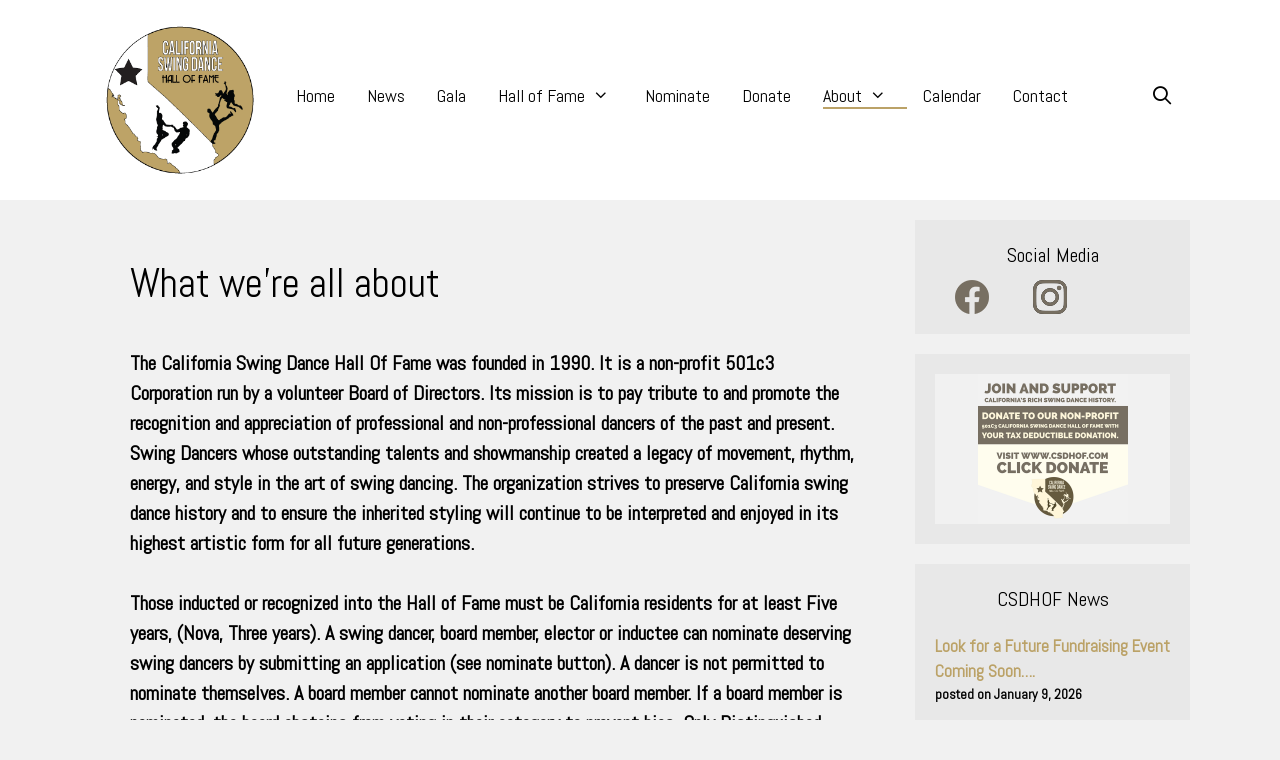

--- FILE ---
content_type: text/html; charset=UTF-8
request_url: https://csdhof.com/about
body_size: 11432
content:
<!DOCTYPE html>
<html lang="en">
<head>
	<meta charset="UTF-8">
	<meta http-equiv="X-UA-Compatible" content="IE=edge" />
	<link rel="profile" href="http://gmpg.org/xfn/11">
	<link rel="pingback" href="https://csdhof.com/xmlrpc.php">
	<title>What we&#8217;re all about &#8211; California Swing Dance Hall of Fame</title>
<meta name='robots' content='max-image-preview:large' />
	<style>img:is([sizes="auto" i], [sizes^="auto," i]) { contain-intrinsic-size: 3000px 1500px }</style>
	<meta name="viewport" content="width=device-width, initial-scale=1"><link href='https://fonts.gstatic.com' crossorigin rel='preconnect' />
<link href='https://fonts.googleapis.com' crossorigin rel='preconnect' />
<link rel="alternate" type="application/rss+xml" title="California Swing Dance Hall of Fame &raquo; Feed" href="https://csdhof.com/feed" />
<link rel="alternate" type="application/rss+xml" title="California Swing Dance Hall of Fame &raquo; Comments Feed" href="https://csdhof.com/comments/feed" />
<script>
window._wpemojiSettings = {"baseUrl":"https:\/\/s.w.org\/images\/core\/emoji\/16.0.1\/72x72\/","ext":".png","svgUrl":"https:\/\/s.w.org\/images\/core\/emoji\/16.0.1\/svg\/","svgExt":".svg","source":{"concatemoji":"https:\/\/csdhof.com\/wp-includes\/js\/wp-emoji-release.min.js?ver=6.8.3"}};
/*! This file is auto-generated */
!function(s,n){var o,i,e;function c(e){try{var t={supportTests:e,timestamp:(new Date).valueOf()};sessionStorage.setItem(o,JSON.stringify(t))}catch(e){}}function p(e,t,n){e.clearRect(0,0,e.canvas.width,e.canvas.height),e.fillText(t,0,0);var t=new Uint32Array(e.getImageData(0,0,e.canvas.width,e.canvas.height).data),a=(e.clearRect(0,0,e.canvas.width,e.canvas.height),e.fillText(n,0,0),new Uint32Array(e.getImageData(0,0,e.canvas.width,e.canvas.height).data));return t.every(function(e,t){return e===a[t]})}function u(e,t){e.clearRect(0,0,e.canvas.width,e.canvas.height),e.fillText(t,0,0);for(var n=e.getImageData(16,16,1,1),a=0;a<n.data.length;a++)if(0!==n.data[a])return!1;return!0}function f(e,t,n,a){switch(t){case"flag":return n(e,"\ud83c\udff3\ufe0f\u200d\u26a7\ufe0f","\ud83c\udff3\ufe0f\u200b\u26a7\ufe0f")?!1:!n(e,"\ud83c\udde8\ud83c\uddf6","\ud83c\udde8\u200b\ud83c\uddf6")&&!n(e,"\ud83c\udff4\udb40\udc67\udb40\udc62\udb40\udc65\udb40\udc6e\udb40\udc67\udb40\udc7f","\ud83c\udff4\u200b\udb40\udc67\u200b\udb40\udc62\u200b\udb40\udc65\u200b\udb40\udc6e\u200b\udb40\udc67\u200b\udb40\udc7f");case"emoji":return!a(e,"\ud83e\udedf")}return!1}function g(e,t,n,a){var r="undefined"!=typeof WorkerGlobalScope&&self instanceof WorkerGlobalScope?new OffscreenCanvas(300,150):s.createElement("canvas"),o=r.getContext("2d",{willReadFrequently:!0}),i=(o.textBaseline="top",o.font="600 32px Arial",{});return e.forEach(function(e){i[e]=t(o,e,n,a)}),i}function t(e){var t=s.createElement("script");t.src=e,t.defer=!0,s.head.appendChild(t)}"undefined"!=typeof Promise&&(o="wpEmojiSettingsSupports",i=["flag","emoji"],n.supports={everything:!0,everythingExceptFlag:!0},e=new Promise(function(e){s.addEventListener("DOMContentLoaded",e,{once:!0})}),new Promise(function(t){var n=function(){try{var e=JSON.parse(sessionStorage.getItem(o));if("object"==typeof e&&"number"==typeof e.timestamp&&(new Date).valueOf()<e.timestamp+604800&&"object"==typeof e.supportTests)return e.supportTests}catch(e){}return null}();if(!n){if("undefined"!=typeof Worker&&"undefined"!=typeof OffscreenCanvas&&"undefined"!=typeof URL&&URL.createObjectURL&&"undefined"!=typeof Blob)try{var e="postMessage("+g.toString()+"("+[JSON.stringify(i),f.toString(),p.toString(),u.toString()].join(",")+"));",a=new Blob([e],{type:"text/javascript"}),r=new Worker(URL.createObjectURL(a),{name:"wpTestEmojiSupports"});return void(r.onmessage=function(e){c(n=e.data),r.terminate(),t(n)})}catch(e){}c(n=g(i,f,p,u))}t(n)}).then(function(e){for(var t in e)n.supports[t]=e[t],n.supports.everything=n.supports.everything&&n.supports[t],"flag"!==t&&(n.supports.everythingExceptFlag=n.supports.everythingExceptFlag&&n.supports[t]);n.supports.everythingExceptFlag=n.supports.everythingExceptFlag&&!n.supports.flag,n.DOMReady=!1,n.readyCallback=function(){n.DOMReady=!0}}).then(function(){return e}).then(function(){var e;n.supports.everything||(n.readyCallback(),(e=n.source||{}).concatemoji?t(e.concatemoji):e.wpemoji&&e.twemoji&&(t(e.twemoji),t(e.wpemoji)))}))}((window,document),window._wpemojiSettings);
</script>
<link rel='stylesheet' id='generate-fonts-css' href='//fonts.googleapis.com/css?family=Abel:regular' media='all' />
<style id='wp-emoji-styles-inline-css'>

	img.wp-smiley, img.emoji {
		display: inline !important;
		border: none !important;
		box-shadow: none !important;
		height: 1em !important;
		width: 1em !important;
		margin: 0 0.07em !important;
		vertical-align: -0.1em !important;
		background: none !important;
		padding: 0 !important;
	}
</style>
<link rel='stylesheet' id='contact-form-7-css' href='https://csdhof.com/wp-content/plugins/contact-form-7/includes/css/styles.css?ver=6.0.6' media='all' />
<style id='contact-form-7-inline-css'>
.wpcf7 .wpcf7-recaptcha iframe {margin-bottom: 0;}.wpcf7 .wpcf7-recaptcha[data-align="center"] > div {margin: 0 auto;}.wpcf7 .wpcf7-recaptcha[data-align="right"] > div {margin: 0 0 0 auto;}
</style>
<link rel='stylesheet' id='wp-show-posts-css' href='https://csdhof.com/wp-content/plugins/wp-show-posts/css/wp-show-posts-min.css?ver=1.1.6' media='all' />
<link rel='stylesheet' id='wp-components-css' href='https://csdhof.com/wp-includes/css/dist/components/style.min.css?ver=6.8.3' media='all' />
<link rel='stylesheet' id='godaddy-styles-css' href='https://csdhof.com/wp-content/mu-plugins/vendor/wpex/godaddy-launch/includes/Dependencies/GoDaddy/Styles/build/latest.css?ver=2.0.2' media='all' />
<link rel='stylesheet' id='generate-style-grid-css' href='https://csdhof.com/wp-content/themes/generatepress/assets/css/unsemantic-grid.min.css?ver=3.6.0' media='all' />
<link rel='stylesheet' id='generate-style-css' href='https://csdhof.com/wp-content/themes/generatepress/assets/css/style.min.css?ver=3.6.0' media='all' />
<style id='generate-style-inline-css'>
body{background-color:#f1f1f1;color:#000000;}a{color:#bba267;}a:hover, a:focus, a:active{color:#000000;}body .grid-container{max-width:1100px;}.wp-block-group__inner-container{max-width:1100px;margin-left:auto;margin-right:auto;}.navigation-search{position:absolute;left:-99999px;pointer-events:none;visibility:hidden;z-index:20;width:100%;top:0;transition:opacity 100ms ease-in-out;opacity:0;}.navigation-search.nav-search-active{left:0;right:0;pointer-events:auto;visibility:visible;opacity:1;}.navigation-search input[type="search"]{outline:0;border:0;vertical-align:bottom;line-height:1;opacity:0.9;width:100%;z-index:20;border-radius:0;-webkit-appearance:none;height:60px;}.navigation-search input::-ms-clear{display:none;width:0;height:0;}.navigation-search input::-ms-reveal{display:none;width:0;height:0;}.navigation-search input::-webkit-search-decoration, .navigation-search input::-webkit-search-cancel-button, .navigation-search input::-webkit-search-results-button, .navigation-search input::-webkit-search-results-decoration{display:none;}.main-navigation li.search-item{z-index:21;}li.search-item.active{transition:opacity 100ms ease-in-out;}.nav-left-sidebar .main-navigation li.search-item.active,.nav-right-sidebar .main-navigation li.search-item.active{width:auto;display:inline-block;float:right;}.gen-sidebar-nav .navigation-search{top:auto;bottom:0;}:root{--contrast:#222222;--contrast-2:#575760;--contrast-3:#b2b2be;--base:#f0f0f0;--base-2:#f7f8f9;--base-3:#ffffff;--accent:#1e73be;}:root .has-contrast-color{color:var(--contrast);}:root .has-contrast-background-color{background-color:var(--contrast);}:root .has-contrast-2-color{color:var(--contrast-2);}:root .has-contrast-2-background-color{background-color:var(--contrast-2);}:root .has-contrast-3-color{color:var(--contrast-3);}:root .has-contrast-3-background-color{background-color:var(--contrast-3);}:root .has-base-color{color:var(--base);}:root .has-base-background-color{background-color:var(--base);}:root .has-base-2-color{color:var(--base-2);}:root .has-base-2-background-color{background-color:var(--base-2);}:root .has-base-3-color{color:var(--base-3);}:root .has-base-3-background-color{background-color:var(--base-3);}:root .has-accent-color{color:var(--accent);}:root .has-accent-background-color{background-color:var(--accent);}body, button, input, select, textarea{font-family:"Abel", sans-serif;font-weight:700;font-size:20px;}body{line-height:1.5;}.entry-content > [class*="wp-block-"]:not(:last-child):not(.wp-block-heading){margin-bottom:1.5em;}.main-title{font-size:45px;}.main-navigation a, .menu-toggle{font-size:18px;}.main-navigation .main-nav ul ul li a{font-size:15px;}.widget-title{margin-bottom:10px;}.sidebar .widget, .footer-widgets .widget{font-size:17px;}h1{font-weight:300;font-size:40px;}h2{font-weight:300;font-size:30px;}h3{font-size:20px;}h4{font-size:inherit;}h5{font-size:inherit;}@media (max-width:768px){.main-title{font-size:30px;}h1{font-size:30px;}h2{font-size:25px;}}.top-bar{background-color:#636363;color:#ffffff;}.top-bar a{color:#ffffff;}.top-bar a:hover{color:#303030;}.site-header{background-color:#bba267;color:#3a3a3a;}.site-header a{color:#3a3a3a;}.main-title a,.main-title a:hover{color:#222222;}.site-description{color:#757575;}.main-navigation,.main-navigation ul ul{background-color:#ffffff;}.main-navigation .main-nav ul li a, .main-navigation .menu-toggle, .main-navigation .menu-bar-items{color:#000000;}.main-navigation .main-nav ul li:not([class*="current-menu-"]):hover > a, .main-navigation .main-nav ul li:not([class*="current-menu-"]):focus > a, .main-navigation .main-nav ul li.sfHover:not([class*="current-menu-"]) > a, .main-navigation .menu-bar-item:hover > a, .main-navigation .menu-bar-item.sfHover > a{color:#000000;background-color:#bba267;}button.menu-toggle:hover,button.menu-toggle:focus,.main-navigation .mobile-bar-items a,.main-navigation .mobile-bar-items a:hover,.main-navigation .mobile-bar-items a:focus{color:#000000;}.main-navigation .main-nav ul li[class*="current-menu-"] > a{color:#000000;background-color:#ffffff;}.navigation-search input[type="search"],.navigation-search input[type="search"]:active, .navigation-search input[type="search"]:focus, .main-navigation .main-nav ul li.search-item.active > a, .main-navigation .menu-bar-items .search-item.active > a{color:#000000;background-color:#bba267;}.main-navigation ul ul{background-color:#3f3f3f;}.main-navigation .main-nav ul ul li a{color:#ffffff;}.main-navigation .main-nav ul ul li:not([class*="current-menu-"]):hover > a,.main-navigation .main-nav ul ul li:not([class*="current-menu-"]):focus > a, .main-navigation .main-nav ul ul li.sfHover:not([class*="current-menu-"]) > a{color:#000000;background-color:#bba267;}.main-navigation .main-nav ul ul li[class*="current-menu-"] > a{color:#000000;background-color:#bba267;}.entry-meta{color:#595959;}.entry-meta a{color:#595959;}.entry-meta a:hover{color:#1e73be;}.sidebar .widget{background-color:rgba(186,186,186,0.17);}.sidebar .widget .widget-title{color:#000000;}.footer-widgets{background-color:#ffffff;}.footer-widgets .widget-title{color:#000000;}.site-info{color:#3f3f3f;background-color:#bba267;}.site-info a{color:#b2b2b2;}.site-info a:hover{color:#606060;}.footer-bar .widget_nav_menu .current-menu-item a{color:#606060;}input[type="text"],input[type="email"],input[type="url"],input[type="password"],input[type="search"],input[type="tel"],input[type="number"],textarea,select{color:#666666;background-color:#fafafa;border-color:#cccccc;}input[type="text"]:focus,input[type="email"]:focus,input[type="url"]:focus,input[type="password"]:focus,input[type="search"]:focus,input[type="tel"]:focus,input[type="number"]:focus,textarea:focus,select:focus{color:#666666;background-color:#ffffff;border-color:#bfbfbf;}button,html input[type="button"],input[type="reset"],input[type="submit"],a.button,a.wp-block-button__link:not(.has-background){color:#ffffff;background-color:#666666;}button:hover,html input[type="button"]:hover,input[type="reset"]:hover,input[type="submit"]:hover,a.button:hover,button:focus,html input[type="button"]:focus,input[type="reset"]:focus,input[type="submit"]:focus,a.button:focus,a.wp-block-button__link:not(.has-background):active,a.wp-block-button__link:not(.has-background):focus,a.wp-block-button__link:not(.has-background):hover{color:#ffffff;background-color:#3f3f3f;}a.generate-back-to-top{background-color:rgba( 0,0,0,0.4 );color:#ffffff;}a.generate-back-to-top:hover,a.generate-back-to-top:focus{background-color:rgba( 0,0,0,0.6 );color:#ffffff;}:root{--gp-search-modal-bg-color:var(--base-3);--gp-search-modal-text-color:var(--contrast);--gp-search-modal-overlay-bg-color:rgba(0,0,0,0.2);}@media (max-width: 768px){.main-navigation .menu-bar-item:hover > a, .main-navigation .menu-bar-item.sfHover > a{background:none;color:#000000;}}.inside-top-bar{padding:10px;}.inside-header{padding:0px;}.site-main .wp-block-group__inner-container{padding:40px;}.entry-content .alignwide, body:not(.no-sidebar) .entry-content .alignfull{margin-left:-40px;width:calc(100% + 80px);max-width:calc(100% + 80px);}.rtl .menu-item-has-children .dropdown-menu-toggle{padding-left:20px;}.rtl .main-navigation .main-nav ul li.menu-item-has-children > a{padding-right:20px;}.widget-area .widget{padding:20px;}.site-info{padding:20px;}@media (max-width:768px){.separate-containers .inside-article, .separate-containers .comments-area, .separate-containers .page-header, .separate-containers .paging-navigation, .one-container .site-content, .inside-page-header{padding:30px;}.site-main .wp-block-group__inner-container{padding:30px;}.site-info{padding-right:10px;padding-left:10px;}.entry-content .alignwide, body:not(.no-sidebar) .entry-content .alignfull{margin-left:-30px;width:calc(100% + 60px);max-width:calc(100% + 60px);}}@media (max-width: 768px){.main-navigation .menu-toggle,.main-navigation .mobile-bar-items,.sidebar-nav-mobile:not(#sticky-placeholder){display:block;}.main-navigation ul,.gen-sidebar-nav{display:none;}[class*="nav-float-"] .site-header .inside-header > *{float:none;clear:both;}}
.site-header{background-repeat:no-repeat;background-attachment:fixed;}
.dynamic-author-image-rounded{border-radius:100%;}.dynamic-featured-image, .dynamic-author-image{vertical-align:middle;}.one-container.blog .dynamic-content-template:not(:last-child), .one-container.archive .dynamic-content-template:not(:last-child){padding-bottom:0px;}.dynamic-entry-excerpt > p:last-child{margin-bottom:0px;}
.main-navigation .navigation-logo img {height:60px;}@media (max-width: 1110px) {.main-navigation .navigation-logo.site-logo {margin-left:0;}body.sticky-menu-logo.nav-float-left .main-navigation .site-logo.navigation-logo {margin-right:0;}}.main-navigation .main-nav ul li a,.menu-toggle,.main-navigation .mobile-bar-items a{transition: line-height 300ms ease}.main-navigation.toggled .main-nav > ul{background-color: #ffffff}
</style>
<link rel='stylesheet' id='generate-mobile-style-css' href='https://csdhof.com/wp-content/themes/generatepress/assets/css/mobile.min.css?ver=3.6.0' media='all' />
<link rel='stylesheet' id='generate-font-icons-css' href='https://csdhof.com/wp-content/themes/generatepress/assets/css/components/font-icons.min.css?ver=3.6.0' media='all' />
<link rel='stylesheet' id='font-awesome-css' href='https://csdhof.com/wp-content/themes/generatepress/assets/css/components/font-awesome.min.css?ver=4.7' media='all' />
<link rel='stylesheet' id='generate-child-css' href='https://csdhof.com/wp-content/themes/generatepress_casdhof/style.css?ver=1519430671' media='all' />
<link rel='stylesheet' id='generate-sticky-css' href='https://csdhof.com/wp-content/plugins/gp-premium/menu-plus/functions/css/sticky.min.css?ver=2.5.3' media='all' />
<link rel='stylesheet' id='generate-menu-logo-css' href='https://csdhof.com/wp-content/plugins/gp-premium/menu-plus/functions/css/menu-logo.min.css?ver=2.5.3' media='all' />
<style id='generate-menu-logo-inline-css'>
@media (max-width: 768px){.sticky-menu-logo .navigation-stick:not(.mobile-header-navigation) .menu-toggle,.menu-logo .main-navigation:not(.mobile-header-navigation) .menu-toggle{display:inline-block;clear:none;width:auto;float:right;}.sticky-menu-logo .navigation-stick:not(.mobile-header-navigation) .mobile-bar-items,.menu-logo .main-navigation:not(.mobile-header-navigation) .mobile-bar-items{position:relative;float:right;}.regular-menu-logo .main-navigation:not(.navigation-stick):not(.mobile-header-navigation) .menu-toggle{display:inline-block;clear:none;width:auto;float:right;}.regular-menu-logo .main-navigation:not(.navigation-stick):not(.mobile-header-navigation) .mobile-bar-items{position:relative;float:right;}body[class*="nav-float-"].menu-logo-enabled:not(.sticky-menu-logo) .main-navigation .main-nav{display:block;}.sticky-menu-logo.nav-float-left .navigation-stick:not(.mobile-header-navigation) .menu-toggle,.menu-logo.nav-float-left .main-navigation:not(.mobile-header-navigation) .menu-toggle,.regular-menu-logo.nav-float-left .main-navigation:not(.navigation-stick):not(.mobile-header-navigation) .menu-toggle{float:left;}}
</style>
<!--n2css--><!--n2js--><script src="https://csdhof.com/wp-includes/js/jquery/jquery.min.js?ver=3.7.1" id="jquery-core-js"></script>
<link rel="https://api.w.org/" href="https://csdhof.com/wp-json/" /><link rel="alternate" title="JSON" type="application/json" href="https://csdhof.com/wp-json/wp/v2/pages/1195" /><link rel="EditURI" type="application/rsd+xml" title="RSD" href="https://csdhof.com/xmlrpc.php?rsd" />
<link rel="canonical" href="https://csdhof.com/about" />
<link rel='shortlink' href='https://csdhof.com/?p=1195' />
<link rel="alternate" title="oEmbed (JSON)" type="application/json+oembed" href="https://csdhof.com/wp-json/oembed/1.0/embed?url=https%3A%2F%2Fcsdhof.com%2Fabout" />
<link rel="alternate" title="oEmbed (XML)" type="text/xml+oembed" href="https://csdhof.com/wp-json/oembed/1.0/embed?url=https%3A%2F%2Fcsdhof.com%2Fabout&#038;format=xml" />
<link rel="icon" href="https://csdhof.com/wp-content/uploads/2017/11/casdhof-logo-badge-bw-300x300-150x150.png" sizes="32x32" />
<link rel="icon" href="https://csdhof.com/wp-content/uploads/2017/11/casdhof-logo-badge-bw-300x300.png" sizes="192x192" />
<link rel="apple-touch-icon" href="https://csdhof.com/wp-content/uploads/2017/11/casdhof-logo-badge-bw-300x300.png" />
<meta name="msapplication-TileImage" content="https://csdhof.com/wp-content/uploads/2017/11/casdhof-logo-badge-bw-300x300.png" />
		<style id="wp-custom-css">
			/*
CASDHOF Customizations to GeneratePress parent theme
*/


/* GENERATEPRESS TWEAKS */
.site-header {
	display: none;
}

/*
.site-logo img{
	height:200px;
	width:200px;
}
*/

.boardheader {
	margin-top:0;
	padding-top:0;
}

.wp-caption-text {
	text-align:center;	
}

table {
	margin-bottom:60px;
}

.main-navigation .navigation-logo img {
	height: 200px;
}

.current_page_item > a span.csdhof-menu-link {
	border-bottom: 2px solid #bba267;
}

ul.sub-menu li.current_page_item span.csdhof-menu-link {
	border-bottom: 2px solid #000000;
}

span.dropdown-menu-toggle {
	border:0px solid #000000;
	line-height:32px;
}

.main-navigation ul/*, .menu-toggle li.search-item*/ {
	/*margin-top: 44px;*/
	margin-top: 66px;
}

.menu-logo .main-navigation:not(.mobile-header-navigation) .menu-toggle, .sticky-menu-logo .navigation-stick:not(.mobile-header-navigation) .menu-toggle {
	margin-top: 66px;
}

.main-navigation ul ul {
	top: -8px;
}

.main-navigation ul li {
	margin:0;
}

.main-navigation .main-nav ul li a {
    padding-left: 16px;
    padding-right: 16px;
}

ul.sub-menu.toggled-on {
	margin: 0px;
}

.widget ul li {
	padding:10px 0;
}

.wp-show-posts-entry-date.published::before, .widget_recent_entries .post-date::before, .entry-date.published::before {
    content: "posted on ";
}

.widget_recent_entries .post-date {
    display: block;
    font-size: 14px;
}
/*
.inside-right-sidebar .widget-title {
	border-bottom:2px solid #bba267;
	text-align:center;
	font-weight:bold;
}
*/
/* END GENERATEPRESS TWEAKS */



/* HOME PAGE */
.home-page {
	padding: 20px;
}

.home-page-50 {
    padding: 40px;
}

.home-page-half {
	padding:0 40px;
}

.home-page-half-left {
	padding:0 40px 0 0;
}

.home-page-half-right {
	padding:0 0 0 40px;
}

.home-page-third-left {
	padding:0 10px 0 0;
}

.home-page-third-center {
	padding:10px;
	background-color:black;
}

.home-page-third-right {
	padding:0 0 0 10px;
}

.home-page h1,  .home-page h2, .home-page h3 {
	margin-top:20px;
    text-align: center;
}

.home-page h2.wp-show-posts-entry-title {
	font-size:24px;
	text-align:left;
}

.recent-news {
	padding: 20px 20px 40px;
	background-color:rgba(150,150,150,0.2);
	border-radius:8px
}


.recent-news .wp-show-posts-single {
	display: inline-block;
	width: calc(25% - 20px);
	padding: 0 10px;
	font-size: 16px;
	text-align:left;
	vertical-align:top;
}

@media screen and (max-width:600px) {
	.recent-news .wp-show-posts-single {
    display: inline-block;
    width: 100%;
}
}

@media screen and (max-width:1200px) and (min-width:601px) {
	.recent-news .wp-show-posts-single {
    display: inline-block;
    width: 50%;
}
}


.wp-show-posts-entry-date .published::before {
	content:'Posted on ';
}

.slider-link:link, .slider-link:visited {
	color:#bba267;
	vertical-align:top !important;
}

.slider-link:hover {
	color:#000000;
}

/* END HOME PAGE */



/* DONATE PAGE */
.casdhof-table {
	display:block;
}

.four-members {
	text-align:center;
	padding: 0 10px;
}

.three-members {
	text-align: center;
	padding:0 20px;
	/*
	margin-left:4.16%;
	margin-right:4.16%;
	*/
}

.two-members {
	text-align: center;
	padding:0px 40px;
	/*
	margin-left:8.25%;
	margin-right:8.25%;
	*/
}

div.two-members h2, div.two-members p, div.three-members h2, div.three-members p, div.four-members h2, div.four-members p {
	margin-bottom:20px;
}

.split-half {
	margin-left:6.0924%;
	margin-right:6.0924%;
}

.join-button {
	text-align: center;
	border:1px solid #bba267;
	padding:20px 20px 0;
}

.join-button h2 {
	font-size: 25px;
}

/* END OF DONATE PAGE */


/* FRONT/ABOUT/HOME PAGE TWEAKS */
.front-page-section {
	padding-left:0;
	padding-right:0;
}

.grid-75.front-page-section-left {
	padding:0 40px 0 0px;
	border-right:1px solid #bba267;
}

@media (max-width: 767px) {
	.grid-75.front-page-section-left {
		border-right:0px solid #bba267;
	}
}

.front-page-section-left table {
	margin-bottom:0px;
}

.grid-25.front-page-section-right{
	padding:0 0 0 40px;
	float:right;
}
/* END OF FRONT/ABOUT/HOME PAGE TWEAKS */


/* HALL OF FAME PAGE */
.hofSection {
	display: inline-block;
	width: 100%;
	padding:20px 0;
	margin:0;
	text-align:center;
}

.hofSection h2 {
	margin:20px 0 40px;	
}

.novaStars, .risingStars, .shiningStars, .goldenStars, .stellarStars, .couplesStars, .special_achievementStars, .lifetime_achievementStars {
	border: 1px solid #bba267;
	border-radius:8px;
	margin:40px 0;
}

.risingStars, .goldenStars, .couplesStars, .lifetime_achievementStars {
	background-color:#dddddd;
}

.starHeader, .starYear {
	border-bottom: 2px solid #bba267;
}

.starDesc {
	text-align:left;
	font-size:18px;
	max-width:900px;
	margin-left:0 auto;
	padding:0px 60px;
}

.yearBlock {
	text-align:center;
	font-size: 16px;	
}

.yearBlock h3{
	margin-bottom:.4em;
}

.leaderBlock, .followerBlock {
	display:inline-block;
	vertical-align:top;
	padding:0 20px;
}

.hofLeader, .hofFollower {
	display:block;
	margin:0.4em 0;
}

.subcat {
	display:block;
	font-size:14px;
	margin-bottom:10px;
}

@media screen and (max-width:800px) {
	.hofColumn {
		margin-bottom:40px;
	}
	.hofSection {
		padding:0px;
	}
}
/* END OF HALL OF FAME PAGE */


/* HOF-INDUCTEE PAGE */
div.entry-content.hofInducteeContent::before {
clear:both;
}

div.entry-content.hofInducteeContent p{
margin-top:80px;
padding:0px 10px;
}

header.entry-header.hofInducteeHeader {
	margin-bottom:40px;	
	display:block;
}

.hofInducteeHeader .entry-title {
	border-bottom: 2px solid #bba267;
	margin: 0 20px 20px 0;
}

.hofInduction {
	margin-bottom:10px;
	font-size:23px;
}
/* END OF HOF-INDUCTEE PAGE */

/* NOMINATE PAGE STYLES */
.nom-row-column {
	text-align: center;
	border: 1px solid #bba267;
	border-radius:8px;
	display: flex;
	justify-content: center;
	align-content: center;
	margin: 1%;
	width: 16%;
	padding: 1%;
	min-height: 125px;
}

.nom-button {
	font-weight: 700;
	display: flex;
	justify-content: center;
	align-items: center;
}

.nom-button-p {
	font-weight: 700;
	margin:0 auto;
	width:500px;
	text-align:center;
	line-height:3em;
}

.nom-button-p a{
	padding:20px;
	border:1px solid #bba267;
}

.nom-button-p a:hover {
	background-color:rgba(0,0,0,.2);
}

@media (max-width: 767px) {
	.nom-row-column {
		width:100%;
		margin-bottom:20px;
	}
}
/* END OF NOMINATE PAGE STYLES */

/* NOMINATION FORM STYLES */
.nominator, .nominee {
	border: 1px solid #bba267;
	border-radius:8px;
	padding:40px;
	margin:40px 0;
}

.nomDesc {
	font-size: 14px;
}

.nominator label, .nominee label, .nominator fieldset, .nominee fieldset {
	font-size:16px;
	font-weight:bold;
}

.wpcf7-form-control {
	font-size:16px;
}

#star-nomination-type {
	display:block;
	margin-bottom:20px;
}

input[type='checkbox'] {
	display:inline-block;
	margin:10px 0 10px 10px;
}

/* END NOMINATION FORM STYLES */

@media screen (max-width: 1029px){
	.grid-50.two-members, .grid-33.three-members, .grid-25.four-members {
		width:100%;
	}
}

.widget-title {
 text-align:center;	
}

/* SIDE BAR WIDGETS TWEAKS */
.sb-social-widget {
	width:235px;
	margin:0 auto;
}

.sb-social-widget ul {
	margin:0;
	padding:0;
	height:34px;
}

.sb-social-widget ul li{
	display:inline-block;
	margin:0 20px;
	padding:0;
}

.sb-donate-widget {
background-color:#f1f1f1;
padding:0;
}
/* END SIDE BAR WIDGETS TWEAKS */

/* FOOTER WIDGETS TWEAKS */
.footer-widgets {
background-color: #f1f1f1;
    border-top: 20px solid #776f62;
    border-bottom: 20px solid #776f62;
    margin-top: 40px;
}

.contact-widget {
    margin:0 auto;
    width:140px;
}
/*END FOOTER WIDGETS TWEAKS */		</style>
			<!-- Global site tag (gtag.js) - Google Analytics -->
    <script async src="https://www.googletagmanager.com/gtag/js?id=UA-79657720-4"></script>
    <script>
      window.dataLayer = window.dataLayer || [];
      function gtag(){dataLayer.push(arguments);}
      gtag('js', new Date());
    
      gtag('config', 'UA-79657720-4');
    </script>	
	<script async defer src="https://maps.googleapis.com/maps/api/js?key=AIzaSyA6_WjrN-5lBV9MLMl9WIb6n08gJz8Tlb8&callback=initMap" type="text/javascript"></script>
</head>

<body itemtype='https://schema.org/WebPage' itemscope='itemscope' class="wp-singular page-template-default page page-id-1195 wp-embed-responsive wp-theme-generatepress wp-child-theme-generatepress_casdhof post-image-aligned-center sticky-menu-no-transition sticky-enabled menu-logo menu-logo-enabled both-sticky-menu right-sidebar nav-above-header separate-containers fluid-header active-footer-widgets-3 nav-search-enabled nav-aligned-left header-aligned-left dropdown-hover">
	<a class="screen-reader-text skip-link" href="#content" title="Skip to content">Skip to content</a>	<nav itemtype="http://schema.org/SiteNavigationElement" itemscope="itemscope" id="site-navigation" class="auto-hide-sticky main-navigation sub-menu-right">
		<div class="inside-navigation grid-container grid-parent">
			<div class="site-logo sticky-logo navigation-logo">
					<a href="https://csdhof.com/" title="California Swing Dance Hall of Fame" rel="home">
						<img src="https://csdhof.com/wp-content/uploads/2017/11/casdhof-logo-badge-300x300.png" alt="California Swing Dance Hall of Fame" class="is-logo-image" />
					</a>
				</div><form method="get" class="search-form navigation-search" action="https://csdhof.com/">
					<input type="search" class="search-field" value="" name="s" title="Search" />
				</form>		<div class="mobile-bar-items">
						<span class="search-item">
				<a aria-label="Open Search Bar" href="#">
									</a>
			</span>
		</div>
					<button class="menu-toggle" aria-controls="primary-menu" aria-expanded="false">
								<span class="mobile-menu">Menu</span>
			</button>
			<div id="primary-menu" class="main-nav"><ul id="menu-casdhof-2018" class=" menu sf-menu"><li id="menu-item-53" class="menu-item menu-item-type-post_type menu-item-object-page menu-item-home menu-item-53"><a href="https://csdhof.com/"><span class="csdhof-menu-link">Home</span></a></li>
<li id="menu-item-352" class="menu-item menu-item-type-post_type menu-item-object-page menu-item-352"><a href="https://csdhof.com/news"><span class="csdhof-menu-link">News</span></a></li>
<li id="menu-item-2336" class="menu-item menu-item-type-post_type menu-item-object-page menu-item-2336"><a href="https://csdhof.com/cshdof-awards-gala"><span class="csdhof-menu-link">Gala</span></a></li>
<li id="menu-item-48" class="menu-item menu-item-type-post_type menu-item-object-page menu-item-has-children menu-item-48"><a href="https://csdhof.com/hall-of-fame"><span class="csdhof-menu-link">Hall of Fame<span role="presentation" class="dropdown-menu-toggle"></span></span></a>
<ul class="sub-menu">
	<li id="menu-item-1151" class="menu-item menu-item-type-custom menu-item-object-custom menu-item-1151"><a href="https://csdhof.com/hall-of-fame/#nova-sec"><span class="csdhof-menu-link">Nova Stars</span></a></li>
	<li id="menu-item-1153" class="menu-item menu-item-type-custom menu-item-object-custom menu-item-1153"><a href="https://csdhof.com/hall-of-fame/#rising-sec"><span class="csdhof-menu-link">Rising Stars</span></a></li>
	<li id="menu-item-1154" class="menu-item menu-item-type-custom menu-item-object-custom menu-item-1154"><a href="https://csdhof.com/hall-of-fame/#shining-sec"><span class="csdhof-menu-link">Shining Stars</span></a></li>
	<li id="menu-item-1155" class="menu-item menu-item-type-custom menu-item-object-custom menu-item-1155"><a href="https://csdhof.com/hall-of-fame/#golden-sec"><span class="csdhof-menu-link">Golden Stars</span></a></li>
	<li id="menu-item-1156" class="menu-item menu-item-type-custom menu-item-object-custom menu-item-1156"><a href="https://csdhof.com/hall-of-fame/#stellar-sec"><span class="csdhof-menu-link">Stellar Stars</span></a></li>
	<li id="menu-item-1157" class="menu-item menu-item-type-custom menu-item-object-custom menu-item-1157"><a href="https://csdhof.com/hall-of-fame/#couples-sec"><span class="csdhof-menu-link">Couples</span></a></li>
	<li id="menu-item-1158" class="menu-item menu-item-type-custom menu-item-object-custom menu-item-1158"><a href="https://csdhof.com/hall-of-fame/#special-sec"><span class="csdhof-menu-link">Special Achievement</span></a></li>
	<li id="menu-item-2024" class="menu-item menu-item-type-custom menu-item-object-custom menu-item-2024"><a href="https://csdhof.com/hall-of-fame/#lifetime-sec"><span class="csdhof-menu-link">Lifetime Achievement</span></a></li>
</ul>
</li>
<li id="menu-item-428" class="menu-item menu-item-type-post_type menu-item-object-page menu-item-428"><a href="https://csdhof.com/nominate"><span class="csdhof-menu-link">Nominate</span></a></li>
<li id="menu-item-47" class="menu-item menu-item-type-post_type menu-item-object-page menu-item-47"><a href="https://csdhof.com/donate"><span class="csdhof-menu-link">Donate</span></a></li>
<li id="menu-item-1198" class="menu-item menu-item-type-post_type menu-item-object-page current-menu-item page_item page-item-1195 current_page_item menu-item-has-children menu-item-1198"><a href="https://csdhof.com/about" aria-current="page"><span class="csdhof-menu-link">About<span role="presentation" class="dropdown-menu-toggle"></span></span></a>
<ul class="sub-menu">
	<li id="menu-item-278" class="menu-item menu-item-type-post_type menu-item-object-page menu-item-278"><a href="https://csdhof.com/board-members"><span class="csdhof-menu-link">Board Members</span></a></li>
	<li id="menu-item-398" class="menu-item menu-item-type-post_type menu-item-object-page menu-item-398"><a href="https://csdhof.com/distinguished-electors"><span class="csdhof-menu-link">Distinguished Electors</span></a></li>
</ul>
</li>
<li id="menu-item-1262" class="menu-item menu-item-type-post_type menu-item-object-page menu-item-1262"><a href="https://csdhof.com/calendar"><span class="csdhof-menu-link">Calendar</span></a></li>
<li id="menu-item-396" class="menu-item menu-item-type-post_type menu-item-object-page menu-item-396"><a href="https://csdhof.com/contact"><span class="csdhof-menu-link">Contact</span></a></li>
<li class="search-item menu-item-align-right"><a aria-label="Open Search Bar" href="#"></a></li></ul></div>		</div><!-- .inside-navigation -->
	</nav><!-- #site-navigation -->
		<a class="screen-reader-text skip-link" href="#content" title="Skip to content">Skip to content</a>
	<header itemtype="http://schema.org/WPHeader" itemscope="itemscope" id="masthead" class="site-header">
		<div class="inside-header grid-container grid-parent">
											</div><!-- .inside-header -->
	</header><!-- #masthead -->
		
	<div id="page" class="hfeed site grid-container container grid-parent">
		<div id="content" class="site-content">
			
	<div class="content-area grid-parent mobile-grid-100 grid-75 tablet-grid-75" id="primary">
		<main class="site-main" id="main">
			
<article id="post-1195" class="post-1195 page type-page status-publish" itemtype="https://schema.org/CreativeWork" itemscope>
	<div class="inside-article">
		
			<header class="entry-header">
				<h1 class="entry-title" itemprop="headline">What we&#8217;re all about</h1>			</header>

			
		<div class="entry-content" itemprop="text">
			<p>The California Swing Dance Hall Of Fame was founded in 1990. It is a non-profit 501c3 Corporation run by a volunteer Board of Directors. Its mission is to pay tribute to and promote the recognition and appreciation of professional and non-professional dancers of the past and present. Swing Dancers whose outstanding talents and showmanship created a legacy of movement, rhythm, energy, and style in the art of swing dancing. The organization strives to preserve California swing dance history and to ensure the inherited styling will continue to be interpreted and enjoyed in its highest artistic form for all future generations.</p>
<p>Those inducted or recognized into the Hall of Fame must be California residents for at least Five years, (Nova, Three years). A swing dancer, board member, elector or inductee can nominate deserving swing dancers by submitting an application (see nominate button). A dancer is not permitted to nominate themselves. A board member cannot nominate another board member. If a board member is nominated, the board abstains from voting in their category to prevent bias. Only Distinguished Electors will be able to vote for a board member listed on the ballot. The board determines the final number of inductees into a category based on relative placement results.</p>
<p>They must have at least:</p>
<table>
<tbody>
<tr>
<th>Nova</th>
<td>3 to 10 years swing dance experience.</td>
</tr>
<tr>
<th>Rising Star</th>
<td>11 to 20 years Swing Dance experience.</td>
</tr>
<tr>
<th>Shining Star</th>
<td>21 to 30 years Swing Dance experience.</td>
</tr>
<tr>
<th>Golden Star</th>
<td>31+ years Swing Dance experience.</td>
</tr>
<tr>
<th>Stellar</th>
<td>Individuals who made a substantial impact to swing dancing who are now deceased.</td>
</tr>
<tr>
<th>Couples</th>
<td>10+ years &#8211; Well known swing dance couples/partnerships whose swing dancing is recognized for their notable achievements and influence.</td>
</tr>
<tr>
<th>Special Achievement</th>
<td>Individuals who have contributed/promoted or furthered swing dance in California through special acts of service</td>
</tr>
<tr>
<th>Lifetime Achievement</th>
<td>Individuals who are highly revered within the swing dance community, whose impact, influence, and body of work furthered the art of swing dancing in California.</td>
</tr>
</tbody>
</table>
		</div>

			</div>
</article>
		</main>
	</div>

	<div class="widget-area sidebar is-right-sidebar grid-25 tablet-grid-25 grid-parent" id="right-sidebar">
	<div class="inside-right-sidebar">
		<aside id="custom_html-5" class="widget_text widget inner-padding widget_custom_html"><h2 class="widget-title">Social Media</h2><div class="textwidget custom-html-widget"><div class="sb-social-widget">
	<ul>
		<li><a href="https://www.facebook.com/csdhof/"><img src="https://csdhof.com/wp-content/uploads/2022/03/fb-glyph-34x34-1.png" alt="" width="34" height="34" class="aligncenter size-full wp-image-2715" /></a></li>
		<li><a href="https://www.instagram.com/csdhof/"><img src="https://csdhof.com/wp-content/uploads/2022/03/ig-glyph-34x34-1.png" alt="" width="34" height="34" class="aligncenter size-full wp-image-2715" /></a></li>
	</ul>

</div></div></aside><aside id="custom_html-4" class="widget_text widget inner-padding widget_custom_html"><div class="textwidget custom-html-widget"><div class="sb-donate-widget">
<a href="https://csdhof.com/donate"><img src="https://csdhof.com/wp-content/uploads/2022/03/2018-28th-anniversary-gala-back-150x150-1.png" alt="" width="150" height="150" class="aligncenter size-full wp-image-2715" /></a>
</div></div></aside>
		<aside id="recent-posts-2" class="widget inner-padding widget_recent_entries">
		<h2 class="widget-title">CSDHOF News</h2>
		<ul>
											<li>
					<a href="https://csdhof.com/csdhof-news/look-for-a-future-fundraising-event-coming-soon">Look for a Future Fundraising Event Coming Soon&#8230;.</a>
											<span class="post-date">January 9, 2026</span>
									</li>
											<li>
					<a href="https://csdhof.com/csdhof-news/fundraiser-july-6-2025">Look for a Future Fundraising Event Coming Soon in 2026</a>
											<span class="post-date">June 28, 2025</span>
									</li>
											<li>
					<a href="https://csdhof.com/csdhof-news/dance-and-2024-nominations-announcements">2025 Fundraiser</a>
											<span class="post-date">June 5, 2024</span>
									</li>
											<li>
					<a href="https://csdhof.com/csdhof-news/3374">Join us at the California Swing Dance Hall of Fame Gala September 26, 2026</a>
											<span class="post-date">March 5, 2024</span>
									</li>
											<li>
					<a href="https://csdhof.com/csdhof-news/fundraiser-dance-workshop-at-the-historic-pressbox-march-2-2024">Fundraiser Dance &#038; Workshop at the Historic Pressbox March 2, 2024</a>
											<span class="post-date">February 5, 2024</span>
									</li>
					</ul>

		</aside>	</div>
</div>

	</div>
</div>


<div class="site-footer">
				<div id="footer-widgets" class="site footer-widgets">
				<div class="footer-widgets-container grid-container grid-parent">
					<div class="inside-footer-widgets">
							<div class="footer-widget-1 grid-parent grid-33 tablet-grid-50 mobile-grid-100">
		<aside id="custom_html-6" class="widget_text widget inner-padding widget_custom_html"><h2 class="widget-title">Social Media</h2><div class="textwidget custom-html-widget"><div class="sb-social-widget">
	<ul>
		<li><a href="https://www.facebook.com/csdhof/"><img src="https://csdhof.com/wp-content/uploads/2022/03/fb-glyph-34x34-1.png" alt="" width="34" height="34" class="aligncenter size-full wp-image-2715" /></a></li>
		<li><a href="https://www.instagram.com/csdhof/"><img src="https://csdhof.com/wp-content/uploads/2022/03/ig-glyph-34x34-1.png" alt="" width="34" height="34" class="aligncenter size-full wp-image-2715" /></a></li>
		<li><a href="https://www.youtube.com/@californiaswingdancehallof1028"><img src="https://csdhof.com/wp-content/uploads/2024/02/yt-glyph-34x34-1.png" alt="" width="34" height="34" class="aligncenter size-full wp-image-2715" /></a></li>		
	</ul>

</div></div></aside>	</div>
		<div class="footer-widget-2 grid-parent grid-33 tablet-grid-50 mobile-grid-100">
		<aside id="custom_html-3" class="widget_text widget inner-padding widget_custom_html"><div class="textwidget custom-html-widget"><div class="donate-widget">
<a href="https://csdhof.com/donate"><img loading="lazy" class="aligncenter size-medium wp-image-1200" src="https://secureservercdn.net/72.167.242.48/fj7.92f.myftpupload.com/wp-content/uploads/2018/02/2018-28th-anniversary-gala-back-300x194.png" alt="California Swing Dance Hall of Fame Donation Link" width="300" height="194" srcset="https://secureservercdn.net/72.167.242.48/fj7.92f.myftpupload.com/wp-content/uploads/2018/02/2018-28th-anniversary-gala-back-300x194.png 300w, https://secureservercdn.net/72.167.242.48/fj7.92f.myftpupload.com/wp-content/uploads/2018/02/2018-28th-anniversary-gala-back-768x497.png 768w, https://secureservercdn.net/72.167.242.48/fj7.92f.myftpupload.com/wp-content/uploads/2018/02/2018-28th-anniversary-gala-back-1024x663.png 1024w" sizes="(max-width: 300px) 100vw, 300px"></a>
</div></div></aside>	</div>
		<div class="footer-widget-3 grid-parent grid-33 tablet-grid-50 mobile-grid-100">
		<aside id="custom_html-2" class="widget_text widget inner-padding widget_custom_html"><h2 class="widget-title">Contact</h2><div class="textwidget custom-html-widget"><div class="contact-widget" itemscope="" itemtype="http://schema.org/LocalBusiness">

<p>
<span itemprop="name"><strong>CSDHOF</strong></span>
<br />
<span itemprop="streetAddress">P.O. Box 11882<br />1133 Camelback St.</span>
<br />
<span itemprop="addressLocality">Newport Beach</span>, <span itemprop="addressRegion">CA</span> <span itemprop="postalCode">92658</span>
</p>

<p>
	<a href="mailto:csdhof@gmail.com"><span itemprop="email">csdhof@gmail.com</span></a></p>

</div>
</div></aside>	</div>
						</div>
				</div>
			</div>
					<footer class="site-info" aria-label="Site"  itemtype="https://schema.org/WPFooter" itemscope>
			<div class="inside-site-info grid-container grid-parent">
								<div class="copyright-bar">
					&copy;2026 The California Swing Dance Hall of Fame				</div>
			</div>
		</footer>
		</div>

<script type="speculationrules">
{"prefetch":[{"source":"document","where":{"and":[{"href_matches":"\/*"},{"not":{"href_matches":["\/wp-*.php","\/wp-admin\/*","\/wp-content\/uploads\/*","\/wp-content\/*","\/wp-content\/plugins\/*","\/wp-content\/themes\/generatepress_casdhof\/*","\/wp-content\/themes\/generatepress\/*","\/*\\?(.+)"]}},{"not":{"selector_matches":"a[rel~=\"nofollow\"]"}},{"not":{"selector_matches":".no-prefetch, .no-prefetch a"}}]},"eagerness":"conservative"}]}
</script>
<script id="generate-a11y">
!function(){"use strict";if("querySelector"in document&&"addEventListener"in window){var e=document.body;e.addEventListener("pointerdown",(function(){e.classList.add("using-mouse")}),{passive:!0}),e.addEventListener("keydown",(function(){e.classList.remove("using-mouse")}),{passive:!0})}}();
</script>
<script src="https://csdhof.com/wp-content/plugins/gp-premium/menu-plus/functions/js/sticky.min.js?ver=2.5.3" id="generate-sticky-js"></script>
<script src="https://csdhof.com/wp-includes/js/dist/hooks.min.js?ver=4d63a3d491d11ffd8ac6" id="wp-hooks-js"></script>
<script src="https://csdhof.com/wp-includes/js/dist/i18n.min.js?ver=5e580eb46a90c2b997e6" id="wp-i18n-js"></script>
<script id="wp-i18n-js-after">
wp.i18n.setLocaleData( { 'text direction\u0004ltr': [ 'ltr' ] } );
</script>
<script src="https://csdhof.com/wp-content/plugins/contact-form-7/includes/swv/js/index.js?ver=6.0.6" id="swv-js"></script>
<script id="contact-form-7-js-before">
var wpcf7 = {
    "api": {
        "root": "https:\/\/csdhof.com\/wp-json\/",
        "namespace": "contact-form-7\/v1"
    },
    "cached": 1
};
</script>
<script src="https://csdhof.com/wp-content/plugins/contact-form-7/includes/js/index.js?ver=6.0.6" id="contact-form-7-js"></script>
<!--[if lte IE 11]>
<script src="https://csdhof.com/wp-content/themes/generatepress/assets/js/classList.min.js?ver=3.6.0" id="generate-classlist-js"></script>
<![endif]-->
<script id="generate-menu-js-before">
var generatepressMenu = {"toggleOpenedSubMenus":true,"openSubMenuLabel":"Open Sub-Menu","closeSubMenuLabel":"Close Sub-Menu"};
</script>
<script src="https://csdhof.com/wp-content/themes/generatepress/assets/js/menu.min.js?ver=3.6.0" id="generate-menu-js"></script>
<script id="generate-navigation-search-js-before">
var generatepressNavSearch = {"open":"Open Search Bar","close":"Close Search Bar"};
</script>
<script src="https://csdhof.com/wp-content/themes/generatepress/assets/js/navigation-search.min.js?ver=3.6.0" id="generate-navigation-search-js"></script>

</body>
</html>


--- FILE ---
content_type: text/css
request_url: https://csdhof.com/wp-content/themes/generatepress_casdhof/style.css?ver=1519430671
body_size: -52
content:
/*
 Theme Name:   California Swing Dance Hall of Fame
 Theme URI:    http://orionchandelier.com/wp-content/themes/generatepress_casdhof
 Description:  Generate Press child theme
 Author:       James Bianco
 Author URI:   http://jjbianco.com
 Template:     generatepress
 Version:      1.0.0
 License:      GNU General Public License v2 or later
 License URI:  http://www.gnu.org/licenses/gpl-2.0.html
 Tags: two-columns, three-columns, one-column, right-sidebar, left-sidebar, fluid-layout, fixed-layout, responsive-layout, custom-header, custom-background, custom-menu, custom-colors, sticky-post, threaded-comments, translation-ready, featured-images, theme-options, light, white, dark, black, blue, brown, gray, green, orange, pink, purple, red, silver, tan, yellow
 Text Domain:  casdhof-gp-child
*/


